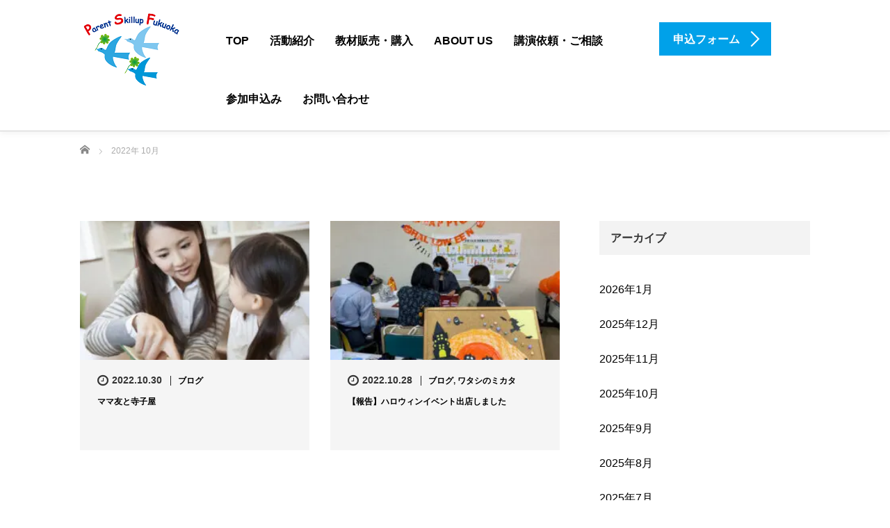

--- FILE ---
content_type: text/html; charset=UTF-8
request_url: https://ps-fukuoka.jp/2022/10/
body_size: 18123
content:
<!DOCTYPE html>
<html dir="ltr" lang="ja" prefix="og: https://ogp.me/ns#">
<head prefix="og: https://ogp.me/ns# fb: https://ogp.me/ns/fb#">
	<meta charset="UTF-8">
	<meta name="viewport" content="width=device-width, initial-scale=1.0">
	<meta http-equiv="X-UA-Compatible" content="IE=edge">

	<title>10月, 2022 | ペアレント・スキルアップ福岡</title>
	<meta name="description" content="2022年 10月の記事一覧">
	<meta property="og:type" content="website">
<meta property="og:url" content="https://ps-fukuoka.jp/2022/10/">
<meta property="og:title" content="10月, 2022 | ペアレント・スキルアップ福岡">
<meta property="og:description" content="あなたの自信が家族の笑顔になる。親が成長すると子どもも家族も幸せになるコミュニケーションスキルの学びをあなたに！">
<meta property="og:site_name" content="ペアレント・スキルアップ福岡">
<meta property="og:image" content="https://ps-fukuoka.jp/wp-content/uploads/2021/04/ogp.jpg">
<meta property="og:image:secure_url" content="https://ps-fukuoka.jp/wp-content/uploads/2021/04/ogp.jpg"> 
<meta property="og:image:width" content="800"> 
<meta property="og:image:height" content="420">
<meta property="fb:app_id" content="https://www.facebook.com/npo.ps.fukuoka/">
<meta name="twitter:card" content="summary">
<meta name="twitter:title" content="10月, 2022 | ペアレント・スキルアップ福岡">
<meta property="twitter:description" content="あなたの自信が家族の笑顔になる。親が成長すると子どもも家族も幸せになるコミュニケーションスキルの学びをあなたに！">
	<link rel="profile" href="https://gmpg.org/xfn/11">
	<link rel="pingback" href="https://ps-fukuoka.jp/xmlrpc.php">

		
		<!-- All in One SEO 4.8.7 - aioseo.com -->
	<meta name="robots" content="noindex, max-image-preview:large" />
	<meta name="google-site-verification" content="D4JyLPJ85tpoOa3pJOaSis75ZdzVeebCuJVyAAdBVdI" />
	<meta name="msvalidate.01" content="06D825EC302C1E6C33FAA09AD49A270D" />
	<link rel="canonical" href="https://ps-fukuoka.jp/2022/10/" />
	<meta name="generator" content="All in One SEO (AIOSEO) 4.8.7" />
		<script type="application/ld+json" class="aioseo-schema">
			{"@context":"https:\/\/schema.org","@graph":[{"@type":"BreadcrumbList","@id":"https:\/\/ps-fukuoka.jp\/2022\/10\/#breadcrumblist","itemListElement":[{"@type":"ListItem","@id":"https:\/\/ps-fukuoka.jp#listItem","position":1,"name":"\u30db\u30fc\u30e0","item":"https:\/\/ps-fukuoka.jp","nextItem":{"@type":"ListItem","@id":"https:\/\/ps-fukuoka.jp\/2022\/#listItem","name":2022}},{"@type":"ListItem","@id":"https:\/\/ps-fukuoka.jp\/2022\/#listItem","position":2,"name":2022,"item":"https:\/\/ps-fukuoka.jp\/2022\/","nextItem":{"@type":"ListItem","@id":"https:\/\/ps-fukuoka.jp\/2022\/10\/#listItem","name":"10"},"previousItem":{"@type":"ListItem","@id":"https:\/\/ps-fukuoka.jp#listItem","name":"\u30db\u30fc\u30e0"}},{"@type":"ListItem","@id":"https:\/\/ps-fukuoka.jp\/2022\/10\/#listItem","position":3,"name":"10","previousItem":{"@type":"ListItem","@id":"https:\/\/ps-fukuoka.jp\/2022\/#listItem","name":2022}}]},{"@type":"CollectionPage","@id":"https:\/\/ps-fukuoka.jp\/2022\/10\/#collectionpage","url":"https:\/\/ps-fukuoka.jp\/2022\/10\/","name":"10\u6708, 2022 | \u30da\u30a2\u30ec\u30f3\u30c8\u30fb\u30b9\u30ad\u30eb\u30a2\u30c3\u30d7\u798f\u5ca1","inLanguage":"ja","isPartOf":{"@id":"https:\/\/ps-fukuoka.jp\/#website"},"breadcrumb":{"@id":"https:\/\/ps-fukuoka.jp\/2022\/10\/#breadcrumblist"}},{"@type":"Organization","@id":"https:\/\/ps-fukuoka.jp\/#organization","name":"\u30da\u30a2\u30ec\u30f3\u30c8\u30fb\u30b9\u30ad\u30eb\u30a2\u30c3\u30d7\u798f\u5ca1","description":"\u3042\u306a\u305f\u306e\u81ea\u4fe1\u304c\u5bb6\u65cf\u306e\u7b11\u9854\u306b\u306a\u308b\u3002\u89aa\u304c\u6210\u9577\u3059\u308b\u3068\u5b50\u3069\u3082\u3082\u5bb6\u65cf\u3082\u5e78\u305b\u306b\u306a\u308b\u30b3\u30df\u30e5\u30cb\u30b1\u30fc\u30b7\u30e7\u30f3\u30b9\u30ad\u30eb\u306e\u5b66\u3073\u3092\u3042\u306a\u305f\u306b\uff01","url":"https:\/\/ps-fukuoka.jp\/","logo":{"@type":"ImageObject","url":"https:\/\/ps-fukuoka.jp\/wp-content\/uploads\/2017\/06\/mark01.png","@id":"https:\/\/ps-fukuoka.jp\/2022\/10\/#organizationLogo","width":500,"height":400,"caption":"\u30ed\u30b4"},"image":{"@id":"https:\/\/ps-fukuoka.jp\/2022\/10\/#organizationLogo"},"sameAs":["https:\/\/www.facebook.com\/npo.ps.fukuoka\/"]},{"@type":"WebSite","@id":"https:\/\/ps-fukuoka.jp\/#website","url":"https:\/\/ps-fukuoka.jp\/","name":"\u30da\u30a2\u30ec\u30f3\u30c8\u30fb\u30b9\u30ad\u30eb\u30a2\u30c3\u30d7\u798f\u5ca1","description":"\u3042\u306a\u305f\u306e\u81ea\u4fe1\u304c\u5bb6\u65cf\u306e\u7b11\u9854\u306b\u306a\u308b\u3002\u89aa\u304c\u6210\u9577\u3059\u308b\u3068\u5b50\u3069\u3082\u3082\u5bb6\u65cf\u3082\u5e78\u305b\u306b\u306a\u308b\u30b3\u30df\u30e5\u30cb\u30b1\u30fc\u30b7\u30e7\u30f3\u30b9\u30ad\u30eb\u306e\u5b66\u3073\u3092\u3042\u306a\u305f\u306b\uff01","inLanguage":"ja","publisher":{"@id":"https:\/\/ps-fukuoka.jp\/#organization"}}]}
		</script>
		<!-- All in One SEO -->

<link rel='dns-prefetch' href='//ajax.googleapis.com' />
<link rel='dns-prefetch' href='//challenges.cloudflare.com' />
<link rel='dns-prefetch' href='//www.googletagmanager.com' />
<link rel="alternate" type="application/rss+xml" title="ペアレント・スキルアップ福岡 &raquo; フィード" href="https://ps-fukuoka.jp/feed/" />
<link rel="alternate" type="application/rss+xml" title="ペアレント・スキルアップ福岡 &raquo; コメントフィード" href="https://ps-fukuoka.jp/comments/feed/" />
<link rel="preconnect" href="https://fonts.googleapis.com">
<link rel="preconnect" href="https://fonts.gstatic.com" crossorigin>
<link href="https://fonts.googleapis.com/css2?family=Noto+Sans+JP:wght@400;600" rel="stylesheet">
<style id='wp-img-auto-sizes-contain-inline-css' type='text/css'>
img:is([sizes=auto i],[sizes^="auto," i]){contain-intrinsic-size:3000px 1500px}
/*# sourceURL=wp-img-auto-sizes-contain-inline-css */
</style>
<style id='wp-emoji-styles-inline-css' type='text/css'>

	img.wp-smiley, img.emoji {
		display: inline !important;
		border: none !important;
		box-shadow: none !important;
		height: 1em !important;
		width: 1em !important;
		margin: 0 0.07em !important;
		vertical-align: -0.1em !important;
		background: none !important;
		padding: 0 !important;
	}
/*# sourceURL=wp-emoji-styles-inline-css */
</style>
<style id='wp-block-library-inline-css' type='text/css'>
:root{--wp-block-synced-color:#7a00df;--wp-block-synced-color--rgb:122,0,223;--wp-bound-block-color:var(--wp-block-synced-color);--wp-editor-canvas-background:#ddd;--wp-admin-theme-color:#007cba;--wp-admin-theme-color--rgb:0,124,186;--wp-admin-theme-color-darker-10:#006ba1;--wp-admin-theme-color-darker-10--rgb:0,107,160.5;--wp-admin-theme-color-darker-20:#005a87;--wp-admin-theme-color-darker-20--rgb:0,90,135;--wp-admin-border-width-focus:2px}@media (min-resolution:192dpi){:root{--wp-admin-border-width-focus:1.5px}}.wp-element-button{cursor:pointer}:root .has-very-light-gray-background-color{background-color:#eee}:root .has-very-dark-gray-background-color{background-color:#313131}:root .has-very-light-gray-color{color:#eee}:root .has-very-dark-gray-color{color:#313131}:root .has-vivid-green-cyan-to-vivid-cyan-blue-gradient-background{background:linear-gradient(135deg,#00d084,#0693e3)}:root .has-purple-crush-gradient-background{background:linear-gradient(135deg,#34e2e4,#4721fb 50%,#ab1dfe)}:root .has-hazy-dawn-gradient-background{background:linear-gradient(135deg,#faaca8,#dad0ec)}:root .has-subdued-olive-gradient-background{background:linear-gradient(135deg,#fafae1,#67a671)}:root .has-atomic-cream-gradient-background{background:linear-gradient(135deg,#fdd79a,#004a59)}:root .has-nightshade-gradient-background{background:linear-gradient(135deg,#330968,#31cdcf)}:root .has-midnight-gradient-background{background:linear-gradient(135deg,#020381,#2874fc)}:root{--wp--preset--font-size--normal:16px;--wp--preset--font-size--huge:42px}.has-regular-font-size{font-size:1em}.has-larger-font-size{font-size:2.625em}.has-normal-font-size{font-size:var(--wp--preset--font-size--normal)}.has-huge-font-size{font-size:var(--wp--preset--font-size--huge)}.has-text-align-center{text-align:center}.has-text-align-left{text-align:left}.has-text-align-right{text-align:right}.has-fit-text{white-space:nowrap!important}#end-resizable-editor-section{display:none}.aligncenter{clear:both}.items-justified-left{justify-content:flex-start}.items-justified-center{justify-content:center}.items-justified-right{justify-content:flex-end}.items-justified-space-between{justify-content:space-between}.screen-reader-text{border:0;clip-path:inset(50%);height:1px;margin:-1px;overflow:hidden;padding:0;position:absolute;width:1px;word-wrap:normal!important}.screen-reader-text:focus{background-color:#ddd;clip-path:none;color:#444;display:block;font-size:1em;height:auto;left:5px;line-height:normal;padding:15px 23px 14px;text-decoration:none;top:5px;width:auto;z-index:100000}html :where(.has-border-color){border-style:solid}html :where([style*=border-top-color]){border-top-style:solid}html :where([style*=border-right-color]){border-right-style:solid}html :where([style*=border-bottom-color]){border-bottom-style:solid}html :where([style*=border-left-color]){border-left-style:solid}html :where([style*=border-width]){border-style:solid}html :where([style*=border-top-width]){border-top-style:solid}html :where([style*=border-right-width]){border-right-style:solid}html :where([style*=border-bottom-width]){border-bottom-style:solid}html :where([style*=border-left-width]){border-left-style:solid}html :where(img[class*=wp-image-]){height:auto;max-width:100%}:where(figure){margin:0 0 1em}html :where(.is-position-sticky){--wp-admin--admin-bar--position-offset:var(--wp-admin--admin-bar--height,0px)}@media screen and (max-width:600px){html :where(.is-position-sticky){--wp-admin--admin-bar--position-offset:0px}}

/*# sourceURL=wp-block-library-inline-css */
</style><style id='global-styles-inline-css' type='text/css'>
:root{--wp--preset--aspect-ratio--square: 1;--wp--preset--aspect-ratio--4-3: 4/3;--wp--preset--aspect-ratio--3-4: 3/4;--wp--preset--aspect-ratio--3-2: 3/2;--wp--preset--aspect-ratio--2-3: 2/3;--wp--preset--aspect-ratio--16-9: 16/9;--wp--preset--aspect-ratio--9-16: 9/16;--wp--preset--color--black: #000000;--wp--preset--color--cyan-bluish-gray: #abb8c3;--wp--preset--color--white: #ffffff;--wp--preset--color--pale-pink: #f78da7;--wp--preset--color--vivid-red: #cf2e2e;--wp--preset--color--luminous-vivid-orange: #ff6900;--wp--preset--color--luminous-vivid-amber: #fcb900;--wp--preset--color--light-green-cyan: #7bdcb5;--wp--preset--color--vivid-green-cyan: #00d084;--wp--preset--color--pale-cyan-blue: #8ed1fc;--wp--preset--color--vivid-cyan-blue: #0693e3;--wp--preset--color--vivid-purple: #9b51e0;--wp--preset--gradient--vivid-cyan-blue-to-vivid-purple: linear-gradient(135deg,rgb(6,147,227) 0%,rgb(155,81,224) 100%);--wp--preset--gradient--light-green-cyan-to-vivid-green-cyan: linear-gradient(135deg,rgb(122,220,180) 0%,rgb(0,208,130) 100%);--wp--preset--gradient--luminous-vivid-amber-to-luminous-vivid-orange: linear-gradient(135deg,rgb(252,185,0) 0%,rgb(255,105,0) 100%);--wp--preset--gradient--luminous-vivid-orange-to-vivid-red: linear-gradient(135deg,rgb(255,105,0) 0%,rgb(207,46,46) 100%);--wp--preset--gradient--very-light-gray-to-cyan-bluish-gray: linear-gradient(135deg,rgb(238,238,238) 0%,rgb(169,184,195) 100%);--wp--preset--gradient--cool-to-warm-spectrum: linear-gradient(135deg,rgb(74,234,220) 0%,rgb(151,120,209) 20%,rgb(207,42,186) 40%,rgb(238,44,130) 60%,rgb(251,105,98) 80%,rgb(254,248,76) 100%);--wp--preset--gradient--blush-light-purple: linear-gradient(135deg,rgb(255,206,236) 0%,rgb(152,150,240) 100%);--wp--preset--gradient--blush-bordeaux: linear-gradient(135deg,rgb(254,205,165) 0%,rgb(254,45,45) 50%,rgb(107,0,62) 100%);--wp--preset--gradient--luminous-dusk: linear-gradient(135deg,rgb(255,203,112) 0%,rgb(199,81,192) 50%,rgb(65,88,208) 100%);--wp--preset--gradient--pale-ocean: linear-gradient(135deg,rgb(255,245,203) 0%,rgb(182,227,212) 50%,rgb(51,167,181) 100%);--wp--preset--gradient--electric-grass: linear-gradient(135deg,rgb(202,248,128) 0%,rgb(113,206,126) 100%);--wp--preset--gradient--midnight: linear-gradient(135deg,rgb(2,3,129) 0%,rgb(40,116,252) 100%);--wp--preset--font-size--small: 13px;--wp--preset--font-size--medium: 20px;--wp--preset--font-size--large: 36px;--wp--preset--font-size--x-large: 42px;--wp--preset--spacing--20: 0.44rem;--wp--preset--spacing--30: 0.67rem;--wp--preset--spacing--40: 1rem;--wp--preset--spacing--50: 1.5rem;--wp--preset--spacing--60: 2.25rem;--wp--preset--spacing--70: 3.38rem;--wp--preset--spacing--80: 5.06rem;--wp--preset--shadow--natural: 6px 6px 9px rgba(0, 0, 0, 0.2);--wp--preset--shadow--deep: 12px 12px 50px rgba(0, 0, 0, 0.4);--wp--preset--shadow--sharp: 6px 6px 0px rgba(0, 0, 0, 0.2);--wp--preset--shadow--outlined: 6px 6px 0px -3px rgb(255, 255, 255), 6px 6px rgb(0, 0, 0);--wp--preset--shadow--crisp: 6px 6px 0px rgb(0, 0, 0);}:where(.is-layout-flex){gap: 0.5em;}:where(.is-layout-grid){gap: 0.5em;}body .is-layout-flex{display: flex;}.is-layout-flex{flex-wrap: wrap;align-items: center;}.is-layout-flex > :is(*, div){margin: 0;}body .is-layout-grid{display: grid;}.is-layout-grid > :is(*, div){margin: 0;}:where(.wp-block-columns.is-layout-flex){gap: 2em;}:where(.wp-block-columns.is-layout-grid){gap: 2em;}:where(.wp-block-post-template.is-layout-flex){gap: 1.25em;}:where(.wp-block-post-template.is-layout-grid){gap: 1.25em;}.has-black-color{color: var(--wp--preset--color--black) !important;}.has-cyan-bluish-gray-color{color: var(--wp--preset--color--cyan-bluish-gray) !important;}.has-white-color{color: var(--wp--preset--color--white) !important;}.has-pale-pink-color{color: var(--wp--preset--color--pale-pink) !important;}.has-vivid-red-color{color: var(--wp--preset--color--vivid-red) !important;}.has-luminous-vivid-orange-color{color: var(--wp--preset--color--luminous-vivid-orange) !important;}.has-luminous-vivid-amber-color{color: var(--wp--preset--color--luminous-vivid-amber) !important;}.has-light-green-cyan-color{color: var(--wp--preset--color--light-green-cyan) !important;}.has-vivid-green-cyan-color{color: var(--wp--preset--color--vivid-green-cyan) !important;}.has-pale-cyan-blue-color{color: var(--wp--preset--color--pale-cyan-blue) !important;}.has-vivid-cyan-blue-color{color: var(--wp--preset--color--vivid-cyan-blue) !important;}.has-vivid-purple-color{color: var(--wp--preset--color--vivid-purple) !important;}.has-black-background-color{background-color: var(--wp--preset--color--black) !important;}.has-cyan-bluish-gray-background-color{background-color: var(--wp--preset--color--cyan-bluish-gray) !important;}.has-white-background-color{background-color: var(--wp--preset--color--white) !important;}.has-pale-pink-background-color{background-color: var(--wp--preset--color--pale-pink) !important;}.has-vivid-red-background-color{background-color: var(--wp--preset--color--vivid-red) !important;}.has-luminous-vivid-orange-background-color{background-color: var(--wp--preset--color--luminous-vivid-orange) !important;}.has-luminous-vivid-amber-background-color{background-color: var(--wp--preset--color--luminous-vivid-amber) !important;}.has-light-green-cyan-background-color{background-color: var(--wp--preset--color--light-green-cyan) !important;}.has-vivid-green-cyan-background-color{background-color: var(--wp--preset--color--vivid-green-cyan) !important;}.has-pale-cyan-blue-background-color{background-color: var(--wp--preset--color--pale-cyan-blue) !important;}.has-vivid-cyan-blue-background-color{background-color: var(--wp--preset--color--vivid-cyan-blue) !important;}.has-vivid-purple-background-color{background-color: var(--wp--preset--color--vivid-purple) !important;}.has-black-border-color{border-color: var(--wp--preset--color--black) !important;}.has-cyan-bluish-gray-border-color{border-color: var(--wp--preset--color--cyan-bluish-gray) !important;}.has-white-border-color{border-color: var(--wp--preset--color--white) !important;}.has-pale-pink-border-color{border-color: var(--wp--preset--color--pale-pink) !important;}.has-vivid-red-border-color{border-color: var(--wp--preset--color--vivid-red) !important;}.has-luminous-vivid-orange-border-color{border-color: var(--wp--preset--color--luminous-vivid-orange) !important;}.has-luminous-vivid-amber-border-color{border-color: var(--wp--preset--color--luminous-vivid-amber) !important;}.has-light-green-cyan-border-color{border-color: var(--wp--preset--color--light-green-cyan) !important;}.has-vivid-green-cyan-border-color{border-color: var(--wp--preset--color--vivid-green-cyan) !important;}.has-pale-cyan-blue-border-color{border-color: var(--wp--preset--color--pale-cyan-blue) !important;}.has-vivid-cyan-blue-border-color{border-color: var(--wp--preset--color--vivid-cyan-blue) !important;}.has-vivid-purple-border-color{border-color: var(--wp--preset--color--vivid-purple) !important;}.has-vivid-cyan-blue-to-vivid-purple-gradient-background{background: var(--wp--preset--gradient--vivid-cyan-blue-to-vivid-purple) !important;}.has-light-green-cyan-to-vivid-green-cyan-gradient-background{background: var(--wp--preset--gradient--light-green-cyan-to-vivid-green-cyan) !important;}.has-luminous-vivid-amber-to-luminous-vivid-orange-gradient-background{background: var(--wp--preset--gradient--luminous-vivid-amber-to-luminous-vivid-orange) !important;}.has-luminous-vivid-orange-to-vivid-red-gradient-background{background: var(--wp--preset--gradient--luminous-vivid-orange-to-vivid-red) !important;}.has-very-light-gray-to-cyan-bluish-gray-gradient-background{background: var(--wp--preset--gradient--very-light-gray-to-cyan-bluish-gray) !important;}.has-cool-to-warm-spectrum-gradient-background{background: var(--wp--preset--gradient--cool-to-warm-spectrum) !important;}.has-blush-light-purple-gradient-background{background: var(--wp--preset--gradient--blush-light-purple) !important;}.has-blush-bordeaux-gradient-background{background: var(--wp--preset--gradient--blush-bordeaux) !important;}.has-luminous-dusk-gradient-background{background: var(--wp--preset--gradient--luminous-dusk) !important;}.has-pale-ocean-gradient-background{background: var(--wp--preset--gradient--pale-ocean) !important;}.has-electric-grass-gradient-background{background: var(--wp--preset--gradient--electric-grass) !important;}.has-midnight-gradient-background{background: var(--wp--preset--gradient--midnight) !important;}.has-small-font-size{font-size: var(--wp--preset--font-size--small) !important;}.has-medium-font-size{font-size: var(--wp--preset--font-size--medium) !important;}.has-large-font-size{font-size: var(--wp--preset--font-size--large) !important;}.has-x-large-font-size{font-size: var(--wp--preset--font-size--x-large) !important;}
/*# sourceURL=global-styles-inline-css */
</style>

<style id='classic-theme-styles-inline-css' type='text/css'>
/*! This file is auto-generated */
.wp-block-button__link{color:#fff;background-color:#32373c;border-radius:9999px;box-shadow:none;text-decoration:none;padding:calc(.667em + 2px) calc(1.333em + 2px);font-size:1.125em}.wp-block-file__button{background:#32373c;color:#fff;text-decoration:none}
/*# sourceURL=/wp-includes/css/classic-themes.min.css */
</style>
<link rel='stylesheet' id='contact-form-7-css' href='https://ps-fukuoka.jp/wp-content/plugins/contact-form-7/includes/css/styles.css?ver=6.1.1' type='text/css' media='all' />
<link rel='stylesheet' id='tcd-contact-form-css' href='https://ps-fukuoka.jp/wp-content/plugins/tcd-workflow/tcd-contact-admin.css?ver=6.9' type='text/css' media='all' />
<link rel='stylesheet' id='_tk-bootstrap-wp-css' href='https://ps-fukuoka.jp/wp-content/themes/agent_tcd033/includes/css/bootstrap-wp.css?ver=6.9' type='text/css' media='all' />
<link rel='stylesheet' id='_tk-bootstrap-css' href='https://ps-fukuoka.jp/wp-content/themes/agent_tcd033/includes/resources/bootstrap/css/bootstrap.min.css?ver=6.9' type='text/css' media='all' />
<link rel='stylesheet' id='_tk-font-awesome-css' href='https://ps-fukuoka.jp/wp-content/themes/agent_tcd033/includes/css/font-awesome.min.css?ver=4.1.0' type='text/css' media='all' />
<link rel='stylesheet' id='sns-button-css' href='https://ps-fukuoka.jp/wp-content/themes/agent_tcd033/sns-botton.css?ver=4.1.1' type='text/css' media='all' />
<style>:root {
  --tcd-font-type1: Arial,"Hiragino Sans","Yu Gothic Medium","Meiryo",sans-serif;
  --tcd-font-type2: "Times New Roman",Times,"Yu Mincho","游明朝","游明朝体","Hiragino Mincho Pro",serif;
  --tcd-font-type3: Palatino,"Yu Kyokasho","游教科書体","UD デジタル 教科書体 N","游明朝","游明朝体","Hiragino Mincho Pro","Meiryo",serif;
  --tcd-font-type-logo: "Noto Sans JP",sans-serif;
}</style>
<script type="text/javascript" src="https://ajax.googleapis.com/ajax/libs/jquery/1.11.3/jquery.min.js?ver=6.9" id="jquery-js"></script>
<script type="text/javascript" src="https://ps-fukuoka.jp/wp-content/plugins/tcd-workflow/angular.js?ver=6.9" id="angular-js"></script>
<script type="text/javascript" src="https://ps-fukuoka.jp/wp-content/themes/agent_tcd033/includes/resources/bootstrap/js/bootstrap.js?ver=6.9" id="_tk-bootstrapjs-js"></script>
<script type="text/javascript" src="https://ps-fukuoka.jp/wp-content/themes/agent_tcd033/includes/js/bootstrap-wp.js?ver=6.9" id="_tk-bootstrapwp-js"></script>

<!-- Site Kit によって追加された Google タグ（gtag.js）スニペット -->
<!-- Google アナリティクス スニペット (Site Kit が追加) -->
<script type="text/javascript" src="https://www.googletagmanager.com/gtag/js?id=GT-57SK3F" id="google_gtagjs-js" async></script>
<script type="text/javascript" id="google_gtagjs-js-after">
/* <![CDATA[ */
window.dataLayer = window.dataLayer || [];function gtag(){dataLayer.push(arguments);}
gtag("set","linker",{"domains":["ps-fukuoka.jp"]});
gtag("js", new Date());
gtag("set", "developer_id.dZTNiMT", true);
gtag("config", "GT-57SK3F");
 window._googlesitekit = window._googlesitekit || {}; window._googlesitekit.throttledEvents = []; window._googlesitekit.gtagEvent = (name, data) => { var key = JSON.stringify( { name, data } ); if ( !! window._googlesitekit.throttledEvents[ key ] ) { return; } window._googlesitekit.throttledEvents[ key ] = true; setTimeout( () => { delete window._googlesitekit.throttledEvents[ key ]; }, 5 ); gtag( "event", name, { ...data, event_source: "site-kit" } ); }; 
//# sourceURL=google_gtagjs-js-after
/* ]]> */
</script>
<link rel="https://api.w.org/" href="https://ps-fukuoka.jp/wp-json/" /><meta name="generator" content="Site Kit by Google 1.161.0" />
<!-- Google タグ マネージャー スニペット (Site Kit が追加) -->
<script type="text/javascript">
/* <![CDATA[ */

			( function( w, d, s, l, i ) {
				w[l] = w[l] || [];
				w[l].push( {'gtm.start': new Date().getTime(), event: 'gtm.js'} );
				var f = d.getElementsByTagName( s )[0],
					j = d.createElement( s ), dl = l != 'dataLayer' ? '&l=' + l : '';
				j.async = true;
				j.src = 'https://www.googletagmanager.com/gtm.js?id=' + i + dl;
				f.parentNode.insertBefore( j, f );
			} )( window, document, 'script', 'dataLayer', 'GTM-KQGQG958' );
			
/* ]]> */
</script>

<!-- (ここまで) Google タグ マネージャー スニペット (Site Kit が追加) -->
		<style type="text/css" id="wp-custom-css">
			.px {
  font-size: 14px;
}

#example1 {
  color: #0080c9;
}

color: #65ACE4;

/*ContactForm7カスタマイズ*/
table.CF7_table{
	width:80%;
	margin:0 auto;
	border: 3px solid #e5e5e5;
}

table.CF7_table tr{
	border-top: 1px solid #e5e5e5;
}

.single .entry-content table.CF7_table,
.page .entry-content table.CF7_table{
	display:table;
}

/*入力欄*/
.CF7_table input, .CF7_table textarea {
	border: 1px solid #d8d8d8;
}

.CF7_table ::placeholder {
	color:#797979;
}

/*「必須」文字*/
.CF7_req{
	font-size:.9em;
	padding: 5px;
	background: #f79034;/*オレンジ*/
	color: #fff;
	border-radius: 3px;
	margin-right:1em;
}

/*「任意」文字*/
.CF7_unreq{
	font-size:.9em;
	padding: 5px;
	background: #bdbdbd;/*グレー*/
	color: #000;
	border-radius: 3px;
	margin-right:1em;
}

/* タイトル列 */
@media screen and (min-width: 768px){
	.CF7_table th{
	width:30%;/*横幅*/
	background-color:#ebedf5;/*ブルーグレー*/
	}
}

/* レスポンシブ */
@media screen and (max-width: 768px){
	table.CF7_table{
	width:95%;
	}
	.CF7_table tr, .CF7_table td, .CF7_table th{
	display: block;
	width: 100%;
	line-height:2.5em;
	}
	.CF7_table th{
	background-color:#ebedf5;
	}
}

/* 「送信する」ボタン */
.wpcf7 input.wpcf7-submit {
	background-color:#f79034;/* オレンジ*/
	border:0;
	color:#fff;
	font-size:1.2em;
	font-weight:bold;
	margin:0 auto;
}

.CF7_btn{
	text-align:center;
	margin-top:20px;
}

.wpcf7-spinner{
	width:0;
	margin:0;
}

/* 入力欄の文字サイズと余白を上書き */
.CF7_table input[type="text"],
.CF7_table input[type="email"],
.CF7_table input[type="tel"],
.CF7_table textarea,
.CF7_table select {
  font-size: 1.3em !important;　
  padding: 10px;
}

/* 質問ラベルの文字サイズ */
.CF7_table label,
.CF7_table th {
  font-size: 1.3em !important;
}

/* 設問（ラベルやテーブルヘッダ）を左揃えにする */
.CF7_table label,
.CF7_table th {
  text-align: left !important;
}

@media screen and (max-width: 768px) {
  .CF7_table th,
  .CF7_table label {
    text-align: left !important;
  }
}
@media screen and (min-width: 768px){
  .CF7_table th,
  .CF7_table td {
    vertical-align: top;
  }
}

.CF7_table textarea {
  height: 150px;
  max-height: 300px;
  resize: vertical;
}

		</style>
			<link rel="stylesheet" href="https://ps-fukuoka.jp/wp-content/themes/agent_tcd033/style.css?ver=4.1.1" type="text/css" />

	
	<script type="text/javascript" src="https://ps-fukuoka.jp/wp-content/themes/agent_tcd033/parallax.js"></script>
	<link rel="stylesheet" href="https://maxcdn.bootstrapcdn.com/font-awesome/4.4.0/css/font-awesome.min.css">
	<link rel="stylesheet" href="https://ps-fukuoka.jp/wp-content/themes/agent_tcd033/agent.css?ver=?ver=4.1.11" type="text/css" />
<link rel="stylesheet" href="https://ps-fukuoka.jp/wp-content/themes/agent_tcd033/css/design-plus.css?ver=?ver=4.1.11">

		<script type="text/javascript" src="https://ps-fukuoka.jp/wp-content/themes/agent_tcd033/js/jscript.js"></script>
	<script src="https://ps-fukuoka.jp/wp-content/themes/agent_tcd033/js/comment.js?ver=?ver=4.1.11"></script>
	<link rel="stylesheet" href="https://ps-fukuoka.jp/wp-content/themes/agent_tcd033/comment-style.css" type="text/css" />

	<link rel="stylesheet" media="screen and (max-width:770px)" href="https://ps-fukuoka.jp/wp-content/themes/agent_tcd033/footer-bar/footer-bar.css?ver=?ver=4.1.11">

	
	<style type="text/css">
		#agent-header-outer{border-bottom:1px solid lightgrey}	</style>

	<style type="text/css">
	body, input, textarea {
  font-family: var(--tcd-font-type1) !important;
}

.headline, .headline2, .section h1, .recruit-splash h1, .section h2,.section-two-h3, .section3-h5,.section h2.recruit-splash-h2,.serif {
  font-family: var(--tcd-font-type2) !important;
}

.rich_font_logo { font-size:px;  var(--tcd-font-type-logo); font-weight: bold !important; color: #000 !important; transition: color 0.3s ease;}


@media only screen and (max-width: 767px) {
.rich_font_logo { font-size:px; }
}

.rich_font_logo:hover { color: #00A1E9 !important;}
		#logo_image { top:0px; left:0px; }
		body { font-size:16px; }
	.menu-item a:hover {color: #00A1E9 !important;}
	.title a:hover, .entry-meta a:hover, .post_category a:hover, .widget a:hover, .categories-wrap a:hover {color: #00A1E9!important;}
	.dropdown-menu {
	  background-color:#00A1E9;
	}
	.dropdown-menu .menu-item:hover *{
	  background:#E84900!important;
	}
	.link-button-azure_top, .link-button-azure_btm{
	  background-color:#00A1E9!important;
	}
	.next-button:after { border-left-color:00A1E9!important; border-bottom-color:00A1E9!important; }
	.next-button:hover, .next-button:hover:after {border-color:E84900!important;}
	.link-button-azure_top:hover, .link-button-azure_btm:hover {
	  background:#E84900!important;
	}
	.read-more:hover, .archives_btn:hover, .prev_link a:hover, .next_link a:hover, #submit_comment:hover, .form_table .btn-primary, .form_table td.form_title  { background:#00A1E9!important; }

	.entry-content a:not(.q_button), .custom-html-widget a{ color: #3FA5F5; }
	.entry-content a:hover:not(.q_button), .custom-html-widget a:hover{ color: #2C73AB !important; text-decoration: none !important; }

  @media only screen and (min-width: 767px) {
    .navbar-nav > .current-menu-item > a{color: #00A1E9 !important;}
  }
  
  @media only screen and (max-width: 767px) {
    .current-menu-item *{color: #00A1E9 !important;}
    .menu-item.active a {
      color:black;
    }
  }

			p { word-wrap:break-word; }
	
	#related_post .post_date time {
    display: none;
}

#footer_social_link li.line:before { content:'\e909'; }

.news1{margin:80px 0 25px 0; border-left:8px solid #d04f97; border-bottom:1px dotted #d04f97; line-height:30px; font-size:1.2em; padding:0 0 0 14px;}

#menu-item-3236 a {
color:#ff4500;
}
#menu-item-4123 a {
color:#ff4500;
}
#menu-item-4124 a {
color:#ff4500;
}

	
			#agent-header-outer{ position: fixed;}
		#agent-header-outer {
			box-shadow: 0 0 10px 1px rgba(0, 0, 0, 0.08);
		}
		.navbar-collapse.collapse.in{ margin-top:0; }
		.mobile_nav_wapper{ position:fixed; top:90px; }
	

				.archive_post .post-meta .title{ font-size: 12px;}
				
	</style>
</head>

<body class="archive date wp-embed-responsive wp-theme-agent_tcd033 group-blog fix_top">
	
	<div id="verytop"></div>
	<div id="agent-header-outer">
			<div class="container hidden-xs hidden-sm hidden-md">
				<div class="row">
					<div class="logo-wrap col-xs-20">
					  <!-- logo -->
					  <div id='logo_image'>
<h1 id="logo"><a href="https://ps-fukuoka.jp/" title="ペアレント・スキルアップ福岡" data-label="ペアレント・スキルアップ福岡"><img class="h_logo" src="https://ps-fukuoka.jp/wp-content/uploads/tcd-w/logo.png?1769189354" alt="ペアレント・スキルアップ福岡" title="ペアレント・スキルアップ福岡" /></a></h1>
</div>
				</div>
					<div class="col-xs-100 col-md-100 col-lg-80 agent-header-menu romaji">
	          <div class="navbar navbar-default">
	            <div class="navbar-header">
	              <button type="button" class="navbar-toggle" data-toggle="collapse" data-target=".nav_toggle">
	                <span class="sr-only">Toggle navigation </span>
	                <span class="icon-bar"></span>
	                <span class="icon-bar"></span>
	                <span class="icon-bar"></span>
	              </button>
								<div class="collapse navbar-collapse nav_toggle"><ul id="main-menu" class="nav navbar-nav"><li id="menu-item-3221" class="menu-item menu-item-type-post_type menu-item-object-page menu-item-home menu-item-3221"><a href="https://ps-fukuoka.jp/">TOP</a></li>
<li id="menu-item-3223" class="menu-item menu-item-type-custom menu-item-object-custom menu-item-has-children dropdown menu-item-3223"><a href="http://www.ps-fukuoka.jp/parentinglesson/" class="dropdown-toggle" data-toggle="dropdown">活動紹介</a>
<ul class="dropdown-menu depth_0">
	<li id="menu-item-3224" class="menu-item menu-item-type-post_type menu-item-object-page menu-item-3224"><a href="https://ps-fukuoka.jp/parentinglesson/">・子育て</a></li>
	<li id="menu-item-3274" class="menu-item menu-item-type-post_type menu-item-object-page menu-item-3274"><a href="https://ps-fukuoka.jp/lifeplan/">・お金とライフプラン</a></li>
	<li id="menu-item-3225" class="menu-item menu-item-type-post_type menu-item-object-page menu-item-3225"><a href="https://ps-fukuoka.jp/watashinomikata/">・「ワタシのミカタ」</a></li>
</ul>
</li>
<li id="menu-item-3247" class="menu-item menu-item-type-post_type menu-item-object-page menu-item-3247"><a href="https://ps-fukuoka.jp/shop/">教材販売・購入</a></li>
<li id="menu-item-4065" class="menu-item menu-item-type-custom menu-item-object-custom menu-item-has-children dropdown menu-item-4065"><a href="https://ps-fukuoka.jp/about/" class="dropdown-toggle" data-toggle="dropdown">ABOUT US</a>
<ul class="dropdown-menu depth_0">
	<li id="menu-item-3222" class="menu-item menu-item-type-post_type menu-item-object-page menu-item-3222"><a href="https://ps-fukuoka.jp/about/">・ペアレント・スキルアップ福岡とは</a></li>
	<li id="menu-item-4067" class="menu-item menu-item-type-custom menu-item-object-custom menu-item-4067"><a href="https://ps-fukuoka.jp/collect/">・賛助・協賛</a></li>
	<li id="menu-item-4066" class="menu-item menu-item-type-custom menu-item-object-custom menu-item-4066"><a href="https://ps-fukuoka.jp/staff/">・メンバー紹介</a></li>
</ul>
</li>
<li id="menu-item-4339" class="menu-item menu-item-type-post_type menu-item-object-page menu-item-4339"><a href="https://ps-fukuoka.jp/form2/">講演依頼・ご相談</a></li>
<li id="menu-item-4338" class="menu-item menu-item-type-post_type menu-item-object-page menu-item-4338"><a href="https://ps-fukuoka.jp/form/">参加申込み</a></li>
<li id="menu-item-4072" class="menu-item menu-item-type-post_type menu-item-object-page menu-item-4072"><a href="https://ps-fukuoka.jp/call/">お問い合わせ</a></li>
</ul></div>							</div>
						</div>
					</div>
					<div class="col-xs-20 hidden-xs hidden-sm hidden-md"><a href="https://ps-fukuoka.jp/form/" class="link-button-azure_top"><span class="btn_lavel">申込フォーム</span><span class="arrow_ico1"></span></a></div>				</div>
			</div>
			<div class="container hidden-lg">
	      <div class="row">
	        <div class="site-navigation-inner col-xs-120">
	          <div class="navbar navbar-default" style="margin-bottom:0px">
	            <div class="navbar-header">
	              <button type="button" class="navbar-toggle" data-toggle="collapse" data-target=".nav_toggle" style='z-index:3000'>
	                <span class="sr-only">Toggle navigation </span>
	                <span class="icon-bar"></span>
	                <span class="icon-bar"></span>
	                <span class="icon-bar"></span>
	              </button>

	              <div id="logo-area">
	                <div id='logo_image'>
<h1 id="logo"><a href="https://ps-fukuoka.jp/" title="ペアレント・スキルアップ福岡" data-label="ペアレント・スキルアップ福岡"><img class="h_logo" src="https://ps-fukuoka.jp/wp-content/uploads/tcd-w/logo.png?1769189354" alt="ペアレント・スキルアップ福岡" title="ペアレント・スキルアップ福岡" /></a></h1>
</div>
	              </div>

	            </div>

	          </div><!-- .navbar -->
	        </div>
	      </div>
			</div>
	</div>
	            <!-- The WordPress Menu goes here -->
	            <div class="hidden-lg mobile_nav_wapper">
								<div class="collapse navbar-collapse nav_toggle"><ul id="main-menu" class="nav navbar-nav pt0"><li class="menu-item menu-item-type-post_type menu-item-object-page menu-item-home menu-item-3221"><a href="https://ps-fukuoka.jp/">TOP</a></li>
<li class="menu-item menu-item-type-custom menu-item-object-custom menu-item-has-children dropdown menu-item-3223"><a href="http://www.ps-fukuoka.jp/parentinglesson/" class="dropdown-toggle" data-toggle="dropdown">活動紹介</a>
<ul class="dropdown-menu depth_0">
	<li class="menu-item menu-item-type-post_type menu-item-object-page menu-item-3224"><a href="https://ps-fukuoka.jp/parentinglesson/">・子育て</a></li>
	<li class="menu-item menu-item-type-post_type menu-item-object-page menu-item-3274"><a href="https://ps-fukuoka.jp/lifeplan/">・お金とライフプラン</a></li>
	<li class="menu-item menu-item-type-post_type menu-item-object-page menu-item-3225"><a href="https://ps-fukuoka.jp/watashinomikata/">・「ワタシのミカタ」</a></li>
</ul>
</li>
<li class="menu-item menu-item-type-post_type menu-item-object-page menu-item-3247"><a href="https://ps-fukuoka.jp/shop/">教材販売・購入</a></li>
<li class="menu-item menu-item-type-custom menu-item-object-custom menu-item-has-children dropdown menu-item-4065"><a href="https://ps-fukuoka.jp/about/" class="dropdown-toggle" data-toggle="dropdown">ABOUT US</a>
<ul class="dropdown-menu depth_0">
	<li class="menu-item menu-item-type-post_type menu-item-object-page menu-item-3222"><a href="https://ps-fukuoka.jp/about/">・ペアレント・スキルアップ福岡とは</a></li>
	<li class="menu-item menu-item-type-custom menu-item-object-custom menu-item-4067"><a href="https://ps-fukuoka.jp/collect/">・賛助・協賛</a></li>
	<li class="menu-item menu-item-type-custom menu-item-object-custom menu-item-4066"><a href="https://ps-fukuoka.jp/staff/">・メンバー紹介</a></li>
</ul>
</li>
<li class="menu-item menu-item-type-post_type menu-item-object-page menu-item-4339"><a href="https://ps-fukuoka.jp/form2/">講演依頼・ご相談</a></li>
<li class="menu-item menu-item-type-post_type menu-item-object-page menu-item-4338"><a href="https://ps-fukuoka.jp/form/">参加申込み</a></li>
<li class="menu-item menu-item-type-post_type menu-item-object-page menu-item-4072"><a href="https://ps-fukuoka.jp/call/">お問い合わせ</a></li>
</ul></div>	            </div>


	<div class="main-content">
		<div class="container archive_wrap">
			
<ul id="bread_crumb" class="clearfix" itemscope itemtype="https://schema.org/BreadcrumbList">
  <li itemprop="itemListElement" itemscope itemtype="https://schema.org/ListItem" class="home"><a itemprop="item" href="https://ps-fukuoka.jp/"><span itemprop="name">ホーム</span></a><meta itemprop="position" content="1" /></li>

 <li itemprop="itemListElement" itemscope itemtype="https://schema.org/ListItem" class="last"><span itemprop="name">2022年 10月</span><meta itemprop="position" content="2" /></li>

</ul>
			<div class="row">
				<div class="col-xs-120 hidden-xs"><h2 class="archive_h2 headline smaller-mobile-h2 mobile-mt-0"></h2></div>
			</div>
			<div class="row mt70">
				<div class="main-content-inner col-sm-80 ">
					
												<div class="row">
							
								<div class="col-sm-60 archive_post">
									
  <article id="post-3641" class="blog-item">
    <div class="post-image">
      <a class="post_image" href="https://ps-fukuoka.jp/%e3%83%9e%e3%83%9e%e5%8f%8b%e3%81%a8%e5%af%ba%e5%ad%90%e5%b1%8b/">
	<img width="330" height="200" src="https://ps-fukuoka.jp/wp-content/uploads/2022/10/1491959276_1-330x200.jpg" class="attachment-size2 size-size2 wp-post-image" alt="" decoding="async" fetchpriority="high" />      </a>
    </div>

    <div class="post-meta">
     <ul>
      <li class="post_date"><i class='fa fa-clock-o fa-lg'></i><time class="entry-date updated" datetime="2022-11-01T11:11:47+09:00">2022.10.30</time></li>      <li class="post_category"><a href="https://ps-fukuoka.jp/category/blog/" rel="category tag">ブログ</a></li>     </ul>
     <h3 class="title"><a href="https://ps-fukuoka.jp/%e3%83%9e%e3%83%9e%e5%8f%8b%e3%81%a8%e5%af%ba%e5%ad%90%e5%b1%8b/">ママ友と寺子屋</a></h3>
    </div>
  </article>								</div>

							
								<div class="col-sm-60 archive_post">
									
  <article id="post-3633" class="blog-item">
    <div class="post-image">
      <a class="post_image" href="https://ps-fukuoka.jp/%e3%80%90%e5%a0%b1%e5%91%8a%e3%80%91%e3%83%8f%e3%83%ad%e3%82%a6%e3%82%a3%e3%83%b3%e3%82%a4%e3%83%99%e3%83%b3%e3%83%88%e5%87%ba%e5%ba%97%e3%81%97%e3%81%be%e3%81%97%e3%81%9f/">
	<img width="330" height="200" src="https://ps-fukuoka.jp/wp-content/uploads/2022/10/1666929628071_R-330x200.jpg" class="attachment-size2 size-size2 wp-post-image" alt="" decoding="async" />      </a>
    </div>

    <div class="post-meta">
     <ul>
      <li class="post_date"><i class='fa fa-clock-o fa-lg'></i><time class="entry-date updated" datetime="2022-10-30T17:12:39+09:00">2022.10.28</time></li>      <li class="post_category"><a href="https://ps-fukuoka.jp/category/blog/" rel="category tag">ブログ</a>, <a href="https://ps-fukuoka.jp/category/ivent-info/reframing-cards/" rel="category tag">ワタシのミカタ</a></li>     </ul>
     <h3 class="title"><a href="https://ps-fukuoka.jp/%e3%80%90%e5%a0%b1%e5%91%8a%e3%80%91%e3%83%8f%e3%83%ad%e3%82%a6%e3%82%a3%e3%83%b3%e3%82%a4%e3%83%99%e3%83%b3%e3%83%88%e5%87%ba%e5%ba%97%e3%81%97%e3%81%be%e3%81%97%e3%81%9f/">【報告】ハロウィンイベント出店しました</a></h3>
    </div>
  </article>								</div>

													</div>

						<div class="page_navi clearfix">

</div>

								</div>
			<div class="col-sm-37 col-sm-offset-3">
				    <div class="sidebar-padder">

      
      	      <aside id="archives-2" class="widget widget_archive"><h3 class="widget-title">アーカイブ</h3>
			<ul>
					<li><a href='https://ps-fukuoka.jp/2026/01/'>2026年1月</a></li>
	<li><a href='https://ps-fukuoka.jp/2025/12/'>2025年12月</a></li>
	<li><a href='https://ps-fukuoka.jp/2025/11/'>2025年11月</a></li>
	<li><a href='https://ps-fukuoka.jp/2025/10/'>2025年10月</a></li>
	<li><a href='https://ps-fukuoka.jp/2025/09/'>2025年9月</a></li>
	<li><a href='https://ps-fukuoka.jp/2025/08/'>2025年8月</a></li>
	<li><a href='https://ps-fukuoka.jp/2025/07/'>2025年7月</a></li>
	<li><a href='https://ps-fukuoka.jp/2025/06/'>2025年6月</a></li>
	<li><a href='https://ps-fukuoka.jp/2025/05/'>2025年5月</a></li>
	<li><a href='https://ps-fukuoka.jp/2025/04/'>2025年4月</a></li>
	<li><a href='https://ps-fukuoka.jp/2025/03/'>2025年3月</a></li>
	<li><a href='https://ps-fukuoka.jp/2025/02/'>2025年2月</a></li>
	<li><a href='https://ps-fukuoka.jp/2025/01/'>2025年1月</a></li>
	<li><a href='https://ps-fukuoka.jp/2024/12/'>2024年12月</a></li>
	<li><a href='https://ps-fukuoka.jp/2024/11/'>2024年11月</a></li>
	<li><a href='https://ps-fukuoka.jp/2024/10/'>2024年10月</a></li>
	<li><a href='https://ps-fukuoka.jp/2024/09/'>2024年9月</a></li>
	<li><a href='https://ps-fukuoka.jp/2024/08/'>2024年8月</a></li>
	<li><a href='https://ps-fukuoka.jp/2024/07/'>2024年7月</a></li>
	<li><a href='https://ps-fukuoka.jp/2024/06/'>2024年6月</a></li>
	<li><a href='https://ps-fukuoka.jp/2024/05/'>2024年5月</a></li>
	<li><a href='https://ps-fukuoka.jp/2024/04/'>2024年4月</a></li>
	<li><a href='https://ps-fukuoka.jp/2024/03/'>2024年3月</a></li>
	<li><a href='https://ps-fukuoka.jp/2024/02/'>2024年2月</a></li>
	<li><a href='https://ps-fukuoka.jp/2024/01/'>2024年1月</a></li>
	<li><a href='https://ps-fukuoka.jp/2023/12/'>2023年12月</a></li>
	<li><a href='https://ps-fukuoka.jp/2023/11/'>2023年11月</a></li>
	<li><a href='https://ps-fukuoka.jp/2023/10/'>2023年10月</a></li>
	<li><a href='https://ps-fukuoka.jp/2023/09/'>2023年9月</a></li>
	<li><a href='https://ps-fukuoka.jp/2023/08/'>2023年8月</a></li>
	<li><a href='https://ps-fukuoka.jp/2023/07/'>2023年7月</a></li>
	<li><a href='https://ps-fukuoka.jp/2023/06/'>2023年6月</a></li>
	<li><a href='https://ps-fukuoka.jp/2023/05/'>2023年5月</a></li>
	<li><a href='https://ps-fukuoka.jp/2023/04/'>2023年4月</a></li>
	<li><a href='https://ps-fukuoka.jp/2023/03/'>2023年3月</a></li>
	<li><a href='https://ps-fukuoka.jp/2023/02/'>2023年2月</a></li>
	<li><a href='https://ps-fukuoka.jp/2023/01/'>2023年1月</a></li>
	<li><a href='https://ps-fukuoka.jp/2022/12/'>2022年12月</a></li>
	<li><a href='https://ps-fukuoka.jp/2022/11/'>2022年11月</a></li>
	<li><a href='https://ps-fukuoka.jp/2022/10/' aria-current="page">2022年10月</a></li>
	<li><a href='https://ps-fukuoka.jp/2022/07/'>2022年7月</a></li>
	<li><a href='https://ps-fukuoka.jp/2022/06/'>2022年6月</a></li>
	<li><a href='https://ps-fukuoka.jp/2022/05/'>2022年5月</a></li>
	<li><a href='https://ps-fukuoka.jp/2022/04/'>2022年4月</a></li>
	<li><a href='https://ps-fukuoka.jp/2021/10/'>2021年10月</a></li>
	<li><a href='https://ps-fukuoka.jp/2019/10/'>2019年10月</a></li>
	<li><a href='https://ps-fukuoka.jp/2019/08/'>2019年8月</a></li>
	<li><a href='https://ps-fukuoka.jp/2019/07/'>2019年7月</a></li>
	<li><a href='https://ps-fukuoka.jp/2019/06/'>2019年6月</a></li>
	<li><a href='https://ps-fukuoka.jp/2019/04/'>2019年4月</a></li>
	<li><a href='https://ps-fukuoka.jp/2018/11/'>2018年11月</a></li>
	<li><a href='https://ps-fukuoka.jp/2018/10/'>2018年10月</a></li>
	<li><a href='https://ps-fukuoka.jp/2018/09/'>2018年9月</a></li>
	<li><a href='https://ps-fukuoka.jp/2018/08/'>2018年8月</a></li>
	<li><a href='https://ps-fukuoka.jp/2018/07/'>2018年7月</a></li>
	<li><a href='https://ps-fukuoka.jp/2018/05/'>2018年5月</a></li>
	<li><a href='https://ps-fukuoka.jp/2018/04/'>2018年4月</a></li>
	<li><a href='https://ps-fukuoka.jp/2018/03/'>2018年3月</a></li>
	<li><a href='https://ps-fukuoka.jp/2018/02/'>2018年2月</a></li>
	<li><a href='https://ps-fukuoka.jp/2018/01/'>2018年1月</a></li>
	<li><a href='https://ps-fukuoka.jp/2017/12/'>2017年12月</a></li>
	<li><a href='https://ps-fukuoka.jp/2017/11/'>2017年11月</a></li>
	<li><a href='https://ps-fukuoka.jp/2017/10/'>2017年10月</a></li>
	<li><a href='https://ps-fukuoka.jp/2017/09/'>2017年9月</a></li>
	<li><a href='https://ps-fukuoka.jp/2017/08/'>2017年8月</a></li>
	<li><a href='https://ps-fukuoka.jp/2017/07/'>2017年7月</a></li>
			</ul>

			</aside><aside id="text-2" class="widget widget_text"><h3 class="widget-title">ペアレント・スキルアップ福岡</h3>			<div class="textwidget"><p>〒810-0014 福岡市中央区平尾2-17-14 INGS平尾3F<br />
info@ps-fukuoka.jp</p>
</div>
		</aside><aside id="search-3" class="widget widget_search"><h3 class="widget-title">サイト内検索</h3><form role="search" method="get" class="search-form" action="https://ps-fukuoka.jp/">
  <label>
    <div class="input-group">
      <input type="search" class="search-field form-control" placeholder="Search &hellip;" value="" name="s" title="Search for:">
      <span class="input-group-btn">
        <button class="btn btn-default" type="submit"><span class="fa fa-search"></span></button>
      </span>
    </div><!-- /input-group -->
  </label>
  <input type="submit" style="display:none" value="Search">
</form>
</aside><aside id="archives-5" class="widget widget_archive"><h3 class="widget-title">アーカイブ</h3>		<label class="screen-reader-text" for="archives-dropdown-5">アーカイブ</label>
		<select id="archives-dropdown-5" name="archive-dropdown">
			
			<option value="">月を選択</option>
				<option value='https://ps-fukuoka.jp/2026/01/'> 2026年1月 </option>
	<option value='https://ps-fukuoka.jp/2025/12/'> 2025年12月 </option>
	<option value='https://ps-fukuoka.jp/2025/11/'> 2025年11月 </option>
	<option value='https://ps-fukuoka.jp/2025/10/'> 2025年10月 </option>
	<option value='https://ps-fukuoka.jp/2025/09/'> 2025年9月 </option>
	<option value='https://ps-fukuoka.jp/2025/08/'> 2025年8月 </option>
	<option value='https://ps-fukuoka.jp/2025/07/'> 2025年7月 </option>
	<option value='https://ps-fukuoka.jp/2025/06/'> 2025年6月 </option>
	<option value='https://ps-fukuoka.jp/2025/05/'> 2025年5月 </option>
	<option value='https://ps-fukuoka.jp/2025/04/'> 2025年4月 </option>
	<option value='https://ps-fukuoka.jp/2025/03/'> 2025年3月 </option>
	<option value='https://ps-fukuoka.jp/2025/02/'> 2025年2月 </option>
	<option value='https://ps-fukuoka.jp/2025/01/'> 2025年1月 </option>
	<option value='https://ps-fukuoka.jp/2024/12/'> 2024年12月 </option>
	<option value='https://ps-fukuoka.jp/2024/11/'> 2024年11月 </option>
	<option value='https://ps-fukuoka.jp/2024/10/'> 2024年10月 </option>
	<option value='https://ps-fukuoka.jp/2024/09/'> 2024年9月 </option>
	<option value='https://ps-fukuoka.jp/2024/08/'> 2024年8月 </option>
	<option value='https://ps-fukuoka.jp/2024/07/'> 2024年7月 </option>
	<option value='https://ps-fukuoka.jp/2024/06/'> 2024年6月 </option>
	<option value='https://ps-fukuoka.jp/2024/05/'> 2024年5月 </option>
	<option value='https://ps-fukuoka.jp/2024/04/'> 2024年4月 </option>
	<option value='https://ps-fukuoka.jp/2024/03/'> 2024年3月 </option>
	<option value='https://ps-fukuoka.jp/2024/02/'> 2024年2月 </option>
	<option value='https://ps-fukuoka.jp/2024/01/'> 2024年1月 </option>
	<option value='https://ps-fukuoka.jp/2023/12/'> 2023年12月 </option>
	<option value='https://ps-fukuoka.jp/2023/11/'> 2023年11月 </option>
	<option value='https://ps-fukuoka.jp/2023/10/'> 2023年10月 </option>
	<option value='https://ps-fukuoka.jp/2023/09/'> 2023年9月 </option>
	<option value='https://ps-fukuoka.jp/2023/08/'> 2023年8月 </option>
	<option value='https://ps-fukuoka.jp/2023/07/'> 2023年7月 </option>
	<option value='https://ps-fukuoka.jp/2023/06/'> 2023年6月 </option>
	<option value='https://ps-fukuoka.jp/2023/05/'> 2023年5月 </option>
	<option value='https://ps-fukuoka.jp/2023/04/'> 2023年4月 </option>
	<option value='https://ps-fukuoka.jp/2023/03/'> 2023年3月 </option>
	<option value='https://ps-fukuoka.jp/2023/02/'> 2023年2月 </option>
	<option value='https://ps-fukuoka.jp/2023/01/'> 2023年1月 </option>
	<option value='https://ps-fukuoka.jp/2022/12/'> 2022年12月 </option>
	<option value='https://ps-fukuoka.jp/2022/11/'> 2022年11月 </option>
	<option value='https://ps-fukuoka.jp/2022/10/' selected='selected'> 2022年10月 </option>
	<option value='https://ps-fukuoka.jp/2022/07/'> 2022年7月 </option>
	<option value='https://ps-fukuoka.jp/2022/06/'> 2022年6月 </option>
	<option value='https://ps-fukuoka.jp/2022/05/'> 2022年5月 </option>
	<option value='https://ps-fukuoka.jp/2022/04/'> 2022年4月 </option>
	<option value='https://ps-fukuoka.jp/2021/10/'> 2021年10月 </option>
	<option value='https://ps-fukuoka.jp/2019/10/'> 2019年10月 </option>
	<option value='https://ps-fukuoka.jp/2019/08/'> 2019年8月 </option>
	<option value='https://ps-fukuoka.jp/2019/07/'> 2019年7月 </option>
	<option value='https://ps-fukuoka.jp/2019/06/'> 2019年6月 </option>
	<option value='https://ps-fukuoka.jp/2019/04/'> 2019年4月 </option>
	<option value='https://ps-fukuoka.jp/2018/11/'> 2018年11月 </option>
	<option value='https://ps-fukuoka.jp/2018/10/'> 2018年10月 </option>
	<option value='https://ps-fukuoka.jp/2018/09/'> 2018年9月 </option>
	<option value='https://ps-fukuoka.jp/2018/08/'> 2018年8月 </option>
	<option value='https://ps-fukuoka.jp/2018/07/'> 2018年7月 </option>
	<option value='https://ps-fukuoka.jp/2018/05/'> 2018年5月 </option>
	<option value='https://ps-fukuoka.jp/2018/04/'> 2018年4月 </option>
	<option value='https://ps-fukuoka.jp/2018/03/'> 2018年3月 </option>
	<option value='https://ps-fukuoka.jp/2018/02/'> 2018年2月 </option>
	<option value='https://ps-fukuoka.jp/2018/01/'> 2018年1月 </option>
	<option value='https://ps-fukuoka.jp/2017/12/'> 2017年12月 </option>
	<option value='https://ps-fukuoka.jp/2017/11/'> 2017年11月 </option>
	<option value='https://ps-fukuoka.jp/2017/10/'> 2017年10月 </option>
	<option value='https://ps-fukuoka.jp/2017/09/'> 2017年9月 </option>
	<option value='https://ps-fukuoka.jp/2017/08/'> 2017年8月 </option>
	<option value='https://ps-fukuoka.jp/2017/07/'> 2017年7月 </option>

		</select>

			<script type="text/javascript">
/* <![CDATA[ */

( ( dropdownId ) => {
	const dropdown = document.getElementById( dropdownId );
	function onSelectChange() {
		setTimeout( () => {
			if ( 'escape' === dropdown.dataset.lastkey ) {
				return;
			}
			if ( dropdown.value ) {
				document.location.href = dropdown.value;
			}
		}, 250 );
	}
	function onKeyUp( event ) {
		if ( 'Escape' === event.key ) {
			dropdown.dataset.lastkey = 'escape';
		} else {
			delete dropdown.dataset.lastkey;
		}
	}
	function onClick() {
		delete dropdown.dataset.lastkey;
	}
	dropdown.addEventListener( 'keyup', onKeyUp );
	dropdown.addEventListener( 'click', onClick );
	dropdown.addEventListener( 'change', onSelectChange );
})( "archives-dropdown-5" );

//# sourceURL=WP_Widget_Archives%3A%3Awidget
/* ]]> */
</script>
</aside><aside id="search-4" class="widget widget_search"><h3 class="widget-title">検索</h3><form role="search" method="get" class="search-form" action="https://ps-fukuoka.jp/">
  <label>
    <div class="input-group">
      <input type="search" class="search-field form-control" placeholder="Search &hellip;" value="" name="s" title="Search for:">
      <span class="input-group-btn">
        <button class="btn btn-default" type="submit"><span class="fa fa-search"></span></button>
      </span>
    </div><!-- /input-group -->
  </label>
  <input type="submit" style="display:none" value="Search">
</form>
</aside><aside id="custom_html-3" class="widget_text widget widget_custom_html"><h3 class="widget-title">Facebook</h3><div class="textwidget custom-html-widget"><a href = "https://www.facebook.com/npo.ps.fukuoka/" target="_blank">Facebookへ</a></div></aside>	  
    </div><!-- close .sidebar-padder -->			</div>
		</div>
	</div>
</div>


    <div class="recruit-splash" data-parallax="scroll" data-speed="0.6" data-image-src="https://ps-fukuoka.jp/wp-content/uploads/2024/05/2024_020.jpg">
    <div class="container section section-small" style="overflow:hidden;">
      <div class="row">
        <div class="col-xs-120 text-center">
          <h2 class="recruit-splash-h2 smaller-mobile-h2">PSFの教材販売</h2>
          <a class="link-button-azure_btm big" style="margin-top:24px" href="https://ps-fukuoka.jp/shop/"><span class="btn_lavel">教材販売のお知らせ</span><span class="arrow_ico2"></span></a>        </div>
      </div>
    </div>
  </div>

<div class="section container-fluid">
  <div class="row">
        <div class="col-xs-120  footer-logo"><a href="https://ps-fukuoka.jp/"><img src="https://ps-fukuoka.jp/wp-content/uploads/2017/08/logo400.png" alt="ペアレント・スキルアップ福岡" title="ペアレント・スキルアップ福岡" width="400" height="75" class="footer_logo"></a></div>        <div class="col-xs-120 footer-menu">
      <div class="collapse navbar-collapse"><ul id="footer-menu" class="nav navbar-nav"><li id="menu-item-3229" class="menu-item menu-item-type-post_type menu-item-object-page menu-item-home menu-item-3229"><a href="https://ps-fukuoka.jp/">TOP</a></li>
<li id="menu-item-4122" class="menu-item menu-item-type-taxonomy menu-item-object-category menu-item-4122"><a href="https://ps-fukuoka.jp/category/ivent-info/">講座・イベント</a></li>
<li id="menu-item-3232" class="menu-item menu-item-type-post_type menu-item-object-page menu-item-3232"><a href="https://ps-fukuoka.jp/about/">ペアレント・スキルアップ福岡とは</a></li>
<li id="menu-item-3235" class="menu-item menu-item-type-custom menu-item-object-custom menu-item-3235"><a href="http://www.ps-fukuoka.jp/staff/">メンバー紹介</a></li>
<li id="menu-item-3233" class="menu-item menu-item-type-post_type menu-item-object-page menu-item-3233"><a href="https://ps-fukuoka.jp/shop/">教材販売</a></li>
<li id="menu-item-3958" class="menu-item menu-item-type-post_type menu-item-object-page menu-item-3958"><a href="https://ps-fukuoka.jp/collect/">賛助・協賛のご案内</a></li>
<li id="menu-item-4124" class="font-colorff4500 menu-item menu-item-type-custom menu-item-object-custom menu-item-4124"><a href="https://ps-fukuoka.jp/form2/">講演ご依頼</a></li>
<li id="menu-item-4123" class="font-colorff4500 menu-item menu-item-type-post_type menu-item-object-page menu-item-4123"><a href="https://ps-fukuoka.jp/form/">申込みフォーム</a></li>
<li id="menu-item-3236" class="font-colorff4500 menu-item menu-item-type-post_type menu-item-object-page menu-item-3236"><a href="https://ps-fukuoka.jp/call/">お問い合わせ</a></li>
</ul></div>    </div>
    
    
      </div>
</div>

<div class="text-center returntop">
	<a href="#verytop"><span></span></a>
</div>

<div style="background:black; ">
	<div class="container">
		<div class="row">
      			<div class="col-lg-30 text-right col-lg-push-90">
                <ul class="footer_sns_icon">
          <li class="facebook"><a href="https://www.facebook.com/npo.ps.fukuoka/"><span>facebook</span></a></li>                    <li class="instagram"><a href="https://www.instagram.com/kosodate_ps_fukuoka/"><span>instagram</span></a></li>                                        <li class="rss"><a class="target_blank" href="https://ps-fukuoka.jp/feed/"><span>rss</span></a></li>        </ul>
        			</div>
            <div class="col-lg-offset-30 col-lg-60 col-lg-pull-30 text-center romaji copyright">Copyright 2026 ペアレント・スキルアップ福岡</div>

		</div>
	</div>
</div>


<script type="speculationrules">
{"prefetch":[{"source":"document","where":{"and":[{"href_matches":"/*"},{"not":{"href_matches":["/wp-*.php","/wp-admin/*","/wp-content/uploads/*","/wp-content/*","/wp-content/plugins/*","/wp-content/themes/agent_tcd033/*","/*\\?(.+)"]}},{"not":{"selector_matches":"a[rel~=\"nofollow\"]"}},{"not":{"selector_matches":".no-prefetch, .no-prefetch a"}}]},"eagerness":"conservative"}]}
</script>
		<!-- Google タグ マネージャー (noscript) スニペット (Site Kit が追加) -->
		<noscript>
			<iframe src="https://www.googletagmanager.com/ns.html?id=GTM-KQGQG958" height="0" width="0" style="display:none;visibility:hidden"></iframe>
		</noscript>
		<!-- (ここまで) Google タグ マネージャー (noscript) スニペット (Site Kit が追加) -->
		<script type="text/javascript" src="https://ps-fukuoka.jp/wp-includes/js/dist/hooks.min.js?ver=dd5603f07f9220ed27f1" id="wp-hooks-js"></script>
<script type="text/javascript" src="https://ps-fukuoka.jp/wp-includes/js/dist/i18n.min.js?ver=c26c3dc7bed366793375" id="wp-i18n-js"></script>
<script type="text/javascript" id="wp-i18n-js-after">
/* <![CDATA[ */
wp.i18n.setLocaleData( { 'text direction\u0004ltr': [ 'ltr' ] } );
//# sourceURL=wp-i18n-js-after
/* ]]> */
</script>
<script type="text/javascript" src="https://ps-fukuoka.jp/wp-content/plugins/contact-form-7/includes/swv/js/index.js?ver=6.1.1" id="swv-js"></script>
<script type="text/javascript" id="contact-form-7-js-translations">
/* <![CDATA[ */
( function( domain, translations ) {
	var localeData = translations.locale_data[ domain ] || translations.locale_data.messages;
	localeData[""].domain = domain;
	wp.i18n.setLocaleData( localeData, domain );
} )( "contact-form-7", {"translation-revision-date":"2025-08-05 08:50:03+0000","generator":"GlotPress\/4.0.1","domain":"messages","locale_data":{"messages":{"":{"domain":"messages","plural-forms":"nplurals=1; plural=0;","lang":"ja_JP"},"This contact form is placed in the wrong place.":["\u3053\u306e\u30b3\u30f3\u30bf\u30af\u30c8\u30d5\u30a9\u30fc\u30e0\u306f\u9593\u9055\u3063\u305f\u4f4d\u7f6e\u306b\u7f6e\u304b\u308c\u3066\u3044\u307e\u3059\u3002"],"Error:":["\u30a8\u30e9\u30fc:"]}},"comment":{"reference":"includes\/js\/index.js"}} );
//# sourceURL=contact-form-7-js-translations
/* ]]> */
</script>
<script type="text/javascript" id="contact-form-7-js-before">
/* <![CDATA[ */
var wpcf7 = {
    "api": {
        "root": "https:\/\/ps-fukuoka.jp\/wp-json\/",
        "namespace": "contact-form-7\/v1"
    },
    "cached": 1
};
//# sourceURL=contact-form-7-js-before
/* ]]> */
</script>
<script type="text/javascript" src="https://ps-fukuoka.jp/wp-content/plugins/contact-form-7/includes/js/index.js?ver=6.1.1" id="contact-form-7-js"></script>
<script type="text/javascript" src="https://challenges.cloudflare.com/turnstile/v0/api.js" id="cloudflare-turnstile-js" data-wp-strategy="async"></script>
<script type="text/javascript" id="cloudflare-turnstile-js-after">
/* <![CDATA[ */
document.addEventListener( 'wpcf7submit', e => turnstile.reset() );
//# sourceURL=cloudflare-turnstile-js-after
/* ]]> */
</script>
<script type="text/javascript" src="https://ps-fukuoka.jp/wp-content/themes/agent_tcd033/includes/js/skip-link-focus-fix.js?ver=20130115" id="_tk-skip-link-focus-fix-js"></script>
<script type="text/javascript" src="https://ps-fukuoka.jp/wp-content/plugins/google-site-kit/dist/assets/js/googlesitekit-events-provider-contact-form-7-84e9a1056bc4922b7cbd.js" id="googlesitekit-events-provider-contact-form-7-js" defer></script>
<script id="wp-emoji-settings" type="application/json">
{"baseUrl":"https://s.w.org/images/core/emoji/17.0.2/72x72/","ext":".png","svgUrl":"https://s.w.org/images/core/emoji/17.0.2/svg/","svgExt":".svg","source":{"concatemoji":"https://ps-fukuoka.jp/wp-includes/js/wp-emoji-release.min.js?ver=6.9"}}
</script>
<script type="module">
/* <![CDATA[ */
/*! This file is auto-generated */
const a=JSON.parse(document.getElementById("wp-emoji-settings").textContent),o=(window._wpemojiSettings=a,"wpEmojiSettingsSupports"),s=["flag","emoji"];function i(e){try{var t={supportTests:e,timestamp:(new Date).valueOf()};sessionStorage.setItem(o,JSON.stringify(t))}catch(e){}}function c(e,t,n){e.clearRect(0,0,e.canvas.width,e.canvas.height),e.fillText(t,0,0);t=new Uint32Array(e.getImageData(0,0,e.canvas.width,e.canvas.height).data);e.clearRect(0,0,e.canvas.width,e.canvas.height),e.fillText(n,0,0);const a=new Uint32Array(e.getImageData(0,0,e.canvas.width,e.canvas.height).data);return t.every((e,t)=>e===a[t])}function p(e,t){e.clearRect(0,0,e.canvas.width,e.canvas.height),e.fillText(t,0,0);var n=e.getImageData(16,16,1,1);for(let e=0;e<n.data.length;e++)if(0!==n.data[e])return!1;return!0}function u(e,t,n,a){switch(t){case"flag":return n(e,"\ud83c\udff3\ufe0f\u200d\u26a7\ufe0f","\ud83c\udff3\ufe0f\u200b\u26a7\ufe0f")?!1:!n(e,"\ud83c\udde8\ud83c\uddf6","\ud83c\udde8\u200b\ud83c\uddf6")&&!n(e,"\ud83c\udff4\udb40\udc67\udb40\udc62\udb40\udc65\udb40\udc6e\udb40\udc67\udb40\udc7f","\ud83c\udff4\u200b\udb40\udc67\u200b\udb40\udc62\u200b\udb40\udc65\u200b\udb40\udc6e\u200b\udb40\udc67\u200b\udb40\udc7f");case"emoji":return!a(e,"\ud83e\u1fac8")}return!1}function f(e,t,n,a){let r;const o=(r="undefined"!=typeof WorkerGlobalScope&&self instanceof WorkerGlobalScope?new OffscreenCanvas(300,150):document.createElement("canvas")).getContext("2d",{willReadFrequently:!0}),s=(o.textBaseline="top",o.font="600 32px Arial",{});return e.forEach(e=>{s[e]=t(o,e,n,a)}),s}function r(e){var t=document.createElement("script");t.src=e,t.defer=!0,document.head.appendChild(t)}a.supports={everything:!0,everythingExceptFlag:!0},new Promise(t=>{let n=function(){try{var e=JSON.parse(sessionStorage.getItem(o));if("object"==typeof e&&"number"==typeof e.timestamp&&(new Date).valueOf()<e.timestamp+604800&&"object"==typeof e.supportTests)return e.supportTests}catch(e){}return null}();if(!n){if("undefined"!=typeof Worker&&"undefined"!=typeof OffscreenCanvas&&"undefined"!=typeof URL&&URL.createObjectURL&&"undefined"!=typeof Blob)try{var e="postMessage("+f.toString()+"("+[JSON.stringify(s),u.toString(),c.toString(),p.toString()].join(",")+"));",a=new Blob([e],{type:"text/javascript"});const r=new Worker(URL.createObjectURL(a),{name:"wpTestEmojiSupports"});return void(r.onmessage=e=>{i(n=e.data),r.terminate(),t(n)})}catch(e){}i(n=f(s,u,c,p))}t(n)}).then(e=>{for(const n in e)a.supports[n]=e[n],a.supports.everything=a.supports.everything&&a.supports[n],"flag"!==n&&(a.supports.everythingExceptFlag=a.supports.everythingExceptFlag&&a.supports[n]);var t;a.supports.everythingExceptFlag=a.supports.everythingExceptFlag&&!a.supports.flag,a.supports.everything||((t=a.source||{}).concatemoji?r(t.concatemoji):t.wpemoji&&t.twemoji&&(r(t.twemoji),r(t.wpemoji)))});
//# sourceURL=https://ps-fukuoka.jp/wp-includes/js/wp-emoji-loader.min.js
/* ]]> */
</script>

<script type="text/javascript">
	(function($){

    equalheight=function(t){var i,e=0,h=0,r=new Array;$(t).each(function(){if(i=$(this),$(i).height("auto"),topPostion=i.position().top,h!=topPostion){for(currentDiv=0;currentDiv<r.length;currentDiv++)r[currentDiv].height(e);r.length=0,h=topPostion,e=i.height(),r.push(i)}else r.push(i),e=e<i.height()?i.height():e;for(currentDiv=0;currentDiv<r.length;currentDiv++)r[currentDiv].height(e)})};

          $('ul.nav li.dropdown, ul.nav li.dropdown-submenu').hover(function() {
    		$(this).find(' > .dropdown-menu').stop(true, true).delay(200).fadeIn();
    	}, function() {
    		$(this).find(' > .dropdown-menu').stop(true, true).delay(200).fadeOut();
    	})
  	

var doHeightAsViewport = function(){
    $('.heightasviewport').css('height', $(window).height())
  }

    function fixStuff() {
      jQuery(".heightaswidth").each(function(){
        $(this).css('height', $(this).outerWidth())
      })
    }

    fixStuff();
    doHeightAsViewport();

    setInterval(fixStuff, 1000)
    setInterval(doHeightAsViewport, 300)

    equalheight('.equal-height');

    $(".verticalcenter").each(function(){
      var center = ($(this).parent().outerHeight() / 2) - parseInt($(this).parent().css('padding-top'))
      var size = $(this).outerHeight() / 2

      $(this).css('padding-top', center - size)
    })
    

    var cursor = 0
    var slides = $(".splash-image")
    slides.hide()

    var newSlide = function(){
      if( cursor >= slides.length ){
        cursor = 0
      }

      if (slides.length!=1){
        slides.fadeOut('slow')
      }
      $(slides[cursor]).fadeIn('slow')

      cursor++;
    }

    setInterval(newSlide, 3000)
    newSlide()

		$("#agent-splash-text").removeClass('translated-right')
		$("#next-button").removeClass('opaque')

$("a[href*=#]:not([href=#])").click(function(){
  if (location.pathname.replace(/^\//,"") == this.pathname.replace(/^\//,"") && location.hostname == this.hostname) {
    var e = jQuery(this.hash);
    if (e.length) {
      // 何もせず、ブラウザに任せる
      return true;
    }
  }
});

    // setTimeout(function(){
    //   if( $('.navbar-collapse').first().hasClass('in') ){
    //     $(".navbar-toggle").trigger("click") 
    //   }
    // }, 300)
    
    if( $(window).width() < 1200 ){
      $(".navbar-toggle").click(function(){
        setTimeout(function(){
          $(".menu-item").addClass('open')  
        }, 300)
      })
    }
    
    $(".menu-item").click(function(){ })
    
    $(".menu-item a").click(function(){
      if( !$(this).attr('href') ){
        return false
      }
    })

  window.onpageshow = function(event) {
    if (event.persisted) {
      window.location.reload() 
    }
  }

	})(jQuery)

</script>

 
 
 
</body>
</html>
<!-- Cache Enabler by KeyCDN @ Fri, 23 Jan 2026 17:29:14 GMT (https-index.html) -->